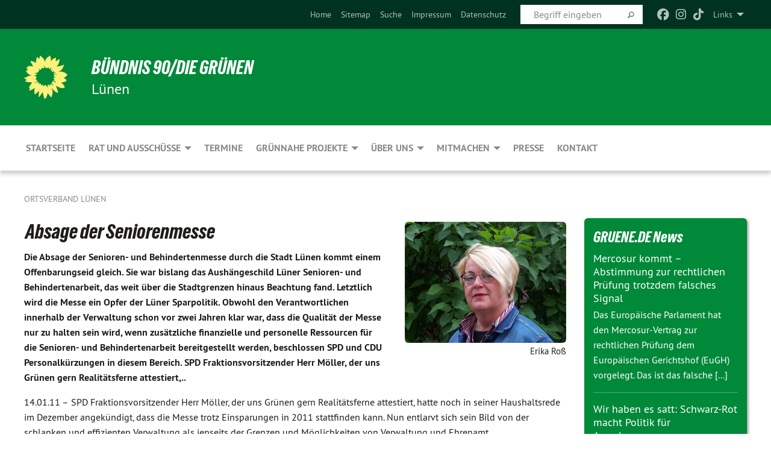

--- FILE ---
content_type: text/html; charset=utf-8
request_url: https://gruene-luenen.de/archiv/2011/2011-volltext/absage_der_seniorenmesse
body_size: 10768
content:
<!DOCTYPE html>
<html lang="de" class="no-js">
<head>

<meta charset="utf-8">
<!-- 
	TYPO3 GRÜNE is Open Source. See @ https://typo3-gruene.de. Developed by die-netzmacher.de and verdigado eG.

	This website is powered by TYPO3 - inspiring people to share!
	TYPO3 is a free open source Content Management Framework initially created by Kasper Skaarhoj and licensed under GNU/GPL.
	TYPO3 is copyright 1998-2026 of Kasper Skaarhoj. Extensions are copyright of their respective owners.
	Information and contribution at https://typo3.org/
-->


<link rel="shortcut icon" href="/typo3conf/ext/startgreen/Resources/Public/Css/buendnis-90-die-gruenen.ico" type="image/vnd.microsoft.icon">

<meta name="generator" content="TYPO3 CMS" />
<meta name="description" content="Die Absage der Senioren- und Behindertenmesse durch die Stadt Lünen kommt einem  Offenbarungseid gleich. Sie war bislang das Aushängeschild Lüner Senioren- und Behindertenarbeit, das weit über die..." />
<meta name="keywords" content="Absage,der,Seniorenmesse" />
<meta name="viewport" content="width=device-width, initial-scale=1.0" />
<meta name="twitter:card" content="summary" />

<link rel="stylesheet" type="text/css" href="/typo3temp/assets/compressed/merged-adf848e3db8a6cefcac8d6ec9b0a4900-804c1c0754dd6a29854e3a21786f4533.css?1764233028" media="all">
<link rel="stylesheet" type="text/css" href="/typo3temp/assets/compressed/2a1df348cd-bb560c40fe43101ed1242ef3cb16614e.css?1764233028" media="all">
<link rel="stylesheet" type="text/css" href="/typo3temp/assets/compressed/merged-558148a905f65ab7d53c898584accc54-403c0f46a140381ac40642f092268c3a.css?1764233038" media="all">
<link rel="stylesheet" type="text/css" href="/typo3temp/assets/compressed/merged-1ba18b692853e40a7c8bb780f22dce6d-f9e3b2d84d93f6fcf56c115a7ed9bcdd.css?1764233028" media="screen">
<link media="all" href="/typo3conf/ext/iconpack_fontawesome/Resources/Public/Vendor/fontawesome-free-6.7.2-web/css/fontawesome.min.css?1764232989" rel="stylesheet" type="text/css" >
<link media="all" href="/typo3conf/ext/iconpack_fontawesome/Resources/Public/Vendor/fontawesome-free-6.7.2-web/css/brands.min.css?1764232989" rel="stylesheet" type="text/css" >
<link media="all" href="/typo3conf/ext/iconpack/Resources/Public/Css/IconpackTransforms.min.css?1764232988" rel="stylesheet" type="text/css" >
<link media="all" href="/typo3conf/ext/iconpack_fontawesome/Resources/Public/Vendor/fontawesome-free-6.7.2-web/css/solid.min.css?1764232989" rel="stylesheet" type="text/css" >
<link media="all" href="/typo3conf/ext/iconpack_fontawesome/Resources/Public/Vendor/fontawesome-free-6.7.2-web/css/regular.min.css?1764232989" rel="stylesheet" type="text/css" >



<script src="/typo3temp/assets/compressed/merged-7b0bf0fb19890ea865f0b9dfe1c32fbd-c6acd98fdee9d0231a6c9e8c7b14d529.js?1764233278"></script>


<meta name="viewport" content="width=device-width, initial-scale=1.0" />
<!-- Tags added by EXT:seo_dynamic_tag -->
<title>Absage der Seniorenmesse: SPD Fraktionsvorsitzender Herr Möller, der uns Grünen...</title>
<!-- Open Graph data added by EXT:seo_dynamic_tag -->
<meta property="og:title" content="Absage der Seniorenmesse: SPD Fraktionsvorsitzender Herr Möller, der uns Grünen..." />
<meta property="og:type" content="article" />
<meta property="article:published_time" content="2011-01-16T17:19:09" />
<meta property="article:modified_time" content="2012-07-06T22:46:40" />
<meta property="article:section" content="2011 Volltext" />
<meta property="article:tag" content="Absage,der,Seniorenmesse" />
<meta property="og:url" content="https://gruene-luenen.de/archiv/2011/2011-volltext/absage_der_seniorenmesse" />
<meta property="og:image" content="https://gruene-luenen.de/userspace/NW/ov_luenen/migration_ttnews2orgxblog/news/images/er1_12.jpg" />
<meta property="og:image:width" content="268" />
<meta property="og:image:height" content="201" />
<meta property="og:image:alt" content="Erika Roß" />
<meta property="og:description" content="Die Absage der Senioren- und Behindertenmesse durch die Stadt Lünen kommt einem  Offenbarungseid gleich. Sie war bislang das Aushängeschild Lüner Senioren- und Behindertenarbeit, das weit über die..." />
<meta property="og:site_name" content="2011 Volltext" />
<!-- Twitter Card data -->
<meta name="twitter:card" content="summary_large_image" />
<meta name="twitter:title" content="Absage der Seniorenmesse: SPD Fraktionsvorsitzender Herr Möller, der uns Grünen..." />
<meta name="twitter:description" content="Die Absage der Senioren- und Behindertenmesse durch die Stadt Lünen kommt einem  Offenbarungseid gleich. Sie war bislang das Aushängeschild Lüner Senioren- und Behindertenarbeit, das weit über die..." />
<meta name="twitter:image" content="https://gruene-luenen.de/userspace/NW/ov_luenen/migration_ttnews2orgxblog/news/images/er1_12.jpg" />
<meta name="twitter:image:alt" content="Erika Roß" />

<link rel="canonical" href="https://gruene-luenen.de/archiv/2011/2011-volltext/absage_der_seniorenmesse"/>
</head>
<body id="bodyId-124109" class= "start__mixed_05_02_r layout-0 theme-2109281">
<!--[if lt IE 9]>
              <p class="browsehappy">You are using an <strong>outdated</strong> browser. Please <a href="http://browsehappy.com/">upgrade your browser</a> to improve your experience.</p>
            <![endif]-->
    <div id="startBox01" class="mixed">
  
  

    <div class="siteLineTop siteLineTopNavigation"><div class="siteLine container"><ul class="dropdown menu" data-dropdown-menu>
                    <li><a href="#">Links</a><ul class = "menu" ><li class="is-submenu-item is-dropdown-submenu-item"><a href="http://www.gruene.de" target="_blank" rel="noreferrer">gruene.de</a></li><li class="is-submenu-item is-dropdown-submenu-item"><a href="http://www.gruene-nrw.de" target="_blank" rel="noreferrer">gruene.nrw</a></li><li class="is-submenu-item is-dropdown-submenu-item"><a href="http://www.facebook.com/GruneJugendKreisUnna" target="_blank" rel="noreferrer">Grüne Jugend Unna Facebook</a></li><li class="is-submenu-item is-dropdown-submenu-item"><a href="http://gruene-jugend-nrw.de" target="_blank" rel="noreferrer">gruene-jugend.de</a></li><li class="is-submenu-item is-dropdown-submenu-item"><a href="http://www.gruene-westfalen.de" target="_blank" rel="noreferrer">Grüne Westfalen</a></li><li class="is-submenu-item is-dropdown-submenu-item"><a href="http://www.gruene-kreis-unna.de" target="_blank" rel="noreferrer">gruene-kreis-unna</a></li></ul></li>
                </ul><div class="icons socialmedia"><a href="https://www.facebook.com/GRUENELuenen/" title="Facebook" target="_blank" rel="noreferrer"><i class="fa-brands fa-facebook"></i></a><a href="https://www.instagram.com/gruene_luenen/" title="Instagram" target="_blank" rel="noreferrer"><i class="fa-brands fa-instagram"></i></a><a href="https://www.tiktok.com/@gruene.luenen?lang=en" title="TikTok" target="_blank" rel="noreferrer"><i class="fa-brands fa-tiktok"></i></a></div>
		
			
				

    <form method="post" id="siteLineTopSearch" action="/meta-navigation/top/suche?tx__%5Baction%5D=&amp;tx__%5Bcontroller%5D=&amp;cHash=78f4e84d0df5a662bff972dd5b611ae3">
<div>
<input type="hidden" name="__referrer[@extension]" value="" />
<input type="hidden" name="__referrer[@controller]" value="Standard" />
<input type="hidden" name="__referrer[@action]" value="searchbox" />
<input type="hidden" name="__referrer[arguments]" value="YTowOnt9695cb50dcaf552857aeb87f82ecc585fbfd935c9" />
<input type="hidden" name="__referrer[@request]" value="{&quot;@extension&quot;:null,&quot;@controller&quot;:&quot;Standard&quot;,&quot;@action&quot;:&quot;searchbox&quot;}395d39b5d95634f04b5bced5f513e5b3bdbf4747" />
<input type="hidden" name="__trustedProperties" value="{&quot;Query&quot;:1}295f3081fd33d6e8ed77dffce813704c167e7794" />
</div>

      
      <input placeholder="Begriff eingeben" type="text" name="Query" />
			<a class="siteLineTopSearchIcon" href="#" onclick="$(this).closest('form').submit()">
				<i class="fi-magnifying-glass"></i>
			</a>
		</form>
	
			
		
	
<ul class="side-nav vertical right" role="menu"><li role="menuitem"><a href="/startseite" title="Home">Home</a></li><li role="menuitem"><a href="/meta-navigation/top/sitemap" title="Sitemap">Sitemap</a></li><li role="menuitem"><a href="/meta-navigation/top/suche" title="Suche">Suche</a></li><li role="menuitem"><a href="/meta-navigation/top/impressum" title="Impressum">Impressum</a></li><li role="menuitem"><a href="/meta-navigation/top/datenschutz" title="Datenschutz">Datenschutz</a></li></ul>


</div></div>

<div class="header-wrapper">
  <div class="green-division logo-with-text"><div class="green-division-content container"><!-- start.structure.header.main.default.20.20.default //--><div class="logo"><a href="/startseite" title="Bündnis 90/Die Grünen" class="icon-die-gruenen"><svg viewBox="0 0 16 16"><path d="M15.992 7.05153 C15.9857 7.00995 15.8807 6.97251 15.8107 6.91456 C15.5721 6.71562 14.7198 5.87686 13.0422 5.93118 C12.8299 5.93794 12.6363 5.95805 12.46 5.98797 C12.8173 5.87216 13.0022 5.80273 13.11 5.75996 C13.2399 5.70822 14.0961 5.4148 14.5568 3.91077 C14.5961 3.78247 14.7072 3.4724 14.6794 3.44884 C14.6454 3.41993 14.3574 3.47148 14.0664 3.64844 C13.7745 3.82596 12.7938 3.98077 12.6774 3.99936 C12.609 4.01034 12.321 3.96709 11.8909 4.193 C12.3756 3.69522 12.8899 2.98775 13.0281 1.99416 C13.0941 1.51777 13.0661 1.32364 13.0456 1.3249 C13.017 1.32697 13.0007 1.32725 12.9653 1.33769 C12.8572 1.36973 12.7478 1.46073 12.3911 1.69946 C12.0341 1.938 11.6559 2.20231 11.6559 2.20231 C11.6559 2.20231 11.7855 0.905189 11.7452 0.874878 C11.7057 0.845574 10.9691 0.852536 9.83867 2.11152 C9.83867 2.11152 9.96713 1.03314 9.75509 0.626385 C9.75509 0.626385 9.6964 0.332012 9.65024 0.178169 C9.62708 0.101187 9.56684 0.0198406 9.55685 0.0268305 C9.54504 0.0349805 9.44501 0.0516162 9.28439 0.235829 C9.03502 0.521414 7.87593 0.871034 7.68405 2.37074 C7.53884 1.76551 7.23059 0.956194 6.46987 0.546196 C6.0403 0.125606 5.84917 0 5.82712 0.010836 C5.80778 0.0206342 5.81615 0.207686 5.75086 0.628856 C5.67749 1.10094 5.61167 1.25033 5.61167 1.25033 C5.61167 1.25033 4.81455 0.549188 4.79382 0.528614 C4.75637 0.491712 4.27036 2.03107 4.41295 2.79966 C4.41295 2.79966 4.16064 2.60403 3.70159 2.36839 C3.18027 2.10057 2.30328 2.05423 2.30944 2.09553 C2.31995 2.16497 3.04944 3.5904 3.35659 4.09102 C3.35659 4.09102 1.3911 3.75327 1.42538 3.87619 C1.43673 3.91661 1.48374 3.99381 1.56136 4.32188 C1.56136 4.32188 0.789964 4.30504 0.800005 4.36895 C0.811056 4.44035 1.38478 5.38858 1.42889 5.44027 C1.42889 5.44027 0.832084 5.55563 0.706081 5.5625 C0.620706 5.56726 1.10475 6.90371 2.43158 7.23742 C2.63209 7.28784 2.82609 7.32532 3.01101 7.35116 C2.57604 7.34288 2.09499 7.43363 1.54222 7.63856 C1.54222 7.63856 1.22206 7.76314 1.05293 7.89713 C0.88358 8.03172 0.0414514 8.1733 0 8.29598 C0.0196574 8.38622 1.02869 9.07656 1.02869 9.07656 C1.02869 9.07656 0.437654 9.36533 0.396996 9.41957 C0.369159 9.45737 0.346631 9.49098 0.354019 9.50161 C0.36098 9.51179 0.400871 9.55894 0.503217 9.62272 C0.739596 9.76953 2.84368 9.98939 2.97328 9.93743 C3.10261 9.886 1.83028 11.3159 1.81065 12.0365 C1.81065 12.0365 2.01901 12.0514 2.13675 12.0611 C2.22697 12.0683 1.75318 12.9624 1.83901 12.9588 C2.41073 12.9348 3.35903 12.3816 3.53696 12.2541 C3.71476 12.1273 3.95794 11.9386 4.02298 11.8772 C4.08873 11.8157 3.60811 12.6746 3.80479 13.4301 C3.80479 13.4301 3.86728 14.0164 3.8707 14.1349 C3.87368 14.2528 4.04047 14.2533 4.03888 14.3321 C4.03728 14.4288 4.50232 13.965 4.72273 13.7865 C4.94308 13.6085 5.24252 13.2644 5.38739 13.0372 C5.53202 12.8109 5.40314 14.8132 5.34421 15.1983 C5.32511 15.3229 5.35347 15.3359 5.37328 15.3772 C5.37918 15.39 5.58492 15.2205 5.65011 15.1772 C5.74719 15.1126 6.75071 13.7631 6.814 13.4255 C6.814 13.4255 7.34912 15.7767 7.53065 16.0286 C7.56995 16.083 7.60274 16.144 7.62999 16.1016 C7.68326 16.0178 7.76314 15.798 7.82338 15.7798 C7.90067 15.7566 8.1267 15.7281 8.24545 15.393 C8.36449 15.0578 8.57838 14.7304 8.67876 13.8599 C8.67876 13.8599 9.8165 15.3106 9.96432 15.4456 C10.023 15.4993 10.3323 14.985 10.4682 14.159 C10.6048 13.3326 10.3113 12.2225 10.1259 12.1845 C10.1259 12.1845 10.0484 12.0625 10.264 12.1397 C10.3868 12.1839 10.8603 13.0056 11.9522 13.6296 C12.136 13.7346 12.5268 13.7364 12.5291 13.7295 C12.6169 13.4843 11.7599 11.242 11.7599 11.242 C11.7599 11.242 11.7812 11.2163 11.9538 11.2869 C12.1259 11.3578 13.7625 12.416 14.7551 11.92 C14.9565 11.8196 14.9681 11.7983 14.9681 11.7983 C15.0818 11.3095 14.2074 10.3852 13.6706 9.96559 C13.6706 9.96559 15.0806 9.90826 15.2968 9.53432 C15.2968 9.53432 15.5569 9.44074 15.6911 9.2554 C15.7143 9.22297 15.5391 8.90112 15.3358 8.75992 C14.8032 8.39077 14.688 8.25154 14.688 8.25154 C14.688 8.25154 14.8367 8.07179 15.0518 8.00419 C15.2669 7.93673 15.9621 7.50823 15.7763 7.29694 C15.7763 7.29694 16 7.1024 15.992 7.05153 M11.4293 7.02375 C11.2114 7.05956 10.6517 7.07226 11.1672 7.514 C11.1672 7.514 11.2626 7.52102 11.008 7.67104 C10.7535 7.82137 11.5752 7.91067 11.6723 8.01933 C11.7696 8.12905 10.858 8.00927 10.8757 8.28362 C10.8934 8.55841 10.7192 8.38494 11.3246 9.03147 C11.3246 9.03147 10.9609 8.947 10.9186 8.99805 C10.8757 9.04988 11.7151 9.74546 11.7098 9.94333 C11.7098 9.94333 11.5391 10.0618 11.4664 9.95832 C11.3937 9.85421 10.8864 9.2932 10.8042 9.27675 C10.7424 9.26467 10.6239 9.2932 10.569 9.40204 C10.569 9.40204 10.7908 9.9188 10.7215 9.93297 C10.6517 9.94733 10.305 9.70339 10.305 9.70339 C10.305 9.70339 10.0776 9.80351 10.1526 10.0095 C10.2265 10.2158 10.8448 10.9167 10.8094 10.9597 C10.8094 10.9597 10.7568 11.0749 10.677 11.0668 C10.5976 11.0583 10.1697 10.2844 10.0643 10.2547 C9.95887 10.2252 10.1872 10.9778 10.1872 10.9778 C10.1872 10.9778 9.80151 10.5716 9.69858 10.4867 C9.5961 10.4016 9.58083 10.5767 9.58083 10.5767 L9.69258 11.4355 C9.69258 11.4355 8.49067 9.6437 8.78468 11.7803 C8.78468 11.7803 8.7569 11.9013 8.71724 11.8974 C8.67722 11.8931 8.42181 11.1901 8.45107 10.9981 C8.48099 10.8056 8.24044 11.5309 8.24044 11.5309 C8.24044 11.5309 7.86355 10.0337 7.08304 11.568 C7.08304 11.568 7.02861 10.9885 6.90841 10.889 C6.78897 10.7897 6.68935 10.7362 6.65918 10.7544 C6.62958 10.7726 6.35334 11.0355 6.24541 11.0616 C6.13779 11.0872 6.33139 10.7141 6.17166 10.61 C6.17166 10.61 6.18596 10.5062 6.09314 10.357 C5.99991 10.2076 5.9102 10.2635 5.37234 10.8431 C5.37234 10.8431 5.59718 10.2932 5.59511 10.1033 C5.59357 9.91371 5.38419 9.8701 5.38419 9.8701 C5.38419 9.8701 4.99275 10.1676 4.87927 10.1309 C4.7651 10.0941 5.06663 9.72974 5.07193 9.62908 C5.07359 9.59728 5.02857 9.60954 5.02857 9.60954 C5.02857 9.60954 4.98165 9.57584 4.58843 9.80524 L3.95082 10.2108 C3.90397 10.1823 3.84138 10.1875 3.86052 10.0363 C3.8659 9.99266 5.05112 9.43538 4.99821 9.37687 C4.94563 9.31891 4.54951 9.22197 4.54951 9.22197 C4.54951 9.22197 4.79783 8.92241 4.7237 8.88939 C4.64973 8.85716 4.10865 8.81235 4.10865 8.81235 C4.10865 8.81235 4.01514 8.66371 4.03442 8.69306 C4.05229 8.72275 4.56359 8.61212 4.56359 8.61212 L4.22245 8.34414 C4.22245 8.34414 5.08519 8.19252 4.3237 7.73407 C4.04183 7.56464 3.74769 7.44859 3.42978 7.39117 C4.24198 7.43131 4.77921 7.22588 4.68805 6.92848 C4.68805 6.92848 4.66221 6.82055 3.85248 6.52481 C3.85248 6.52481 3.87506 6.42823 3.92906 6.41519 C3.98331 6.40214 4.82518 6.71033 4.76572 6.66084 C4.70567 6.61117 4.39746 6.26849 4.45302 6.27162 C4.50871 6.2741 4.90398 6.44131 5.03512 6.31835 C5.16071 6.20085 5.23963 5.98439 5.32213 5.93738 C5.40489 5.89028 5.10204 5.61016 5.5011 5.73911 C5.5011 5.73911 5.77153 5.58727 5.55842 5.33904 C5.34537 5.08996 4.66989 4.29122 5.7719 5.25563 C6.03541 5.48646 6.69471 4.78309 6.64046 4.40046 C6.64046 4.40046 6.90393 4.66603 6.95975 4.69439 C7.0155 4.72308 7.38434 4.76698 7.46818 4.63919 C7.50676 4.5803 7.33281 4.03583 7.44467 3.79623 C7.44467 3.79623 7.49167 3.79206 7.53589 3.84289 C7.58029 3.89416 7.58534 4.46218 7.78553 4.57008 C7.78553 4.57008 8.01021 4.4384 8.04815 4.34013 C8.08647 4.24166 7.98716 4.95393 8.66135 4.64663 C8.66135 4.64663 8.98948 4.35512 9.08369 4.34637 C9.17727 4.33762 9.01322 4.69266 9.09605 4.81881 C9.17945 4.94553 9.45564 5.03019 9.5434 4.87181 C9.63162 4.71386 10.0522 4.39787 10.0849 4.41056 C10.1176 4.4237 9.87092 5.08181 9.84258 5.14641 C9.80151 5.24051 9.77244 5.37981 9.77244 5.37981 C9.77244 5.37981 9.80469 5.5636 10.0344 5.61424 C10.0344 5.61424 10.4682 5.36084 10.9195 5.03189 C10.8722 5.08884 10.8245 5.14794 10.7763 5.21116 C10.7763 5.21116 10.1924 5.81098 10.1922 5.89778 C10.1929 5.98451 10.3924 6.17944 10.556 6.06918 C10.7197 5.95958 11.1148 5.7959 11.1493 5.82427 C11.1834 5.8525 11.2463 5.93365 11.1642 5.98116 C11.0818 6.02813 10.6222 6.26849 10.6222 6.26849 C10.6222 6.26849 11.1472 6.30443 11.7893 6.17458 C11.0942 6.45661 10.8533 6.8859 10.8595 6.92654 C10.88 7.06438 11.9602 6.78439 11.9899 6.8526 C12.1448 7.20437 11.6477 6.987 11.4293 7.02375"/></svg></a></div><div class="text"><h1><a href="/startseite" title="Bündnis 90/Die Grünen" class="startFontLightOnDark bold">Bündnis 90/Die Grünen</a></h1><h2>Lünen</h2></div></div></div>
		
        <div class="main-nav left">
  <div class="title-bar container responsive-menu-title-bar"
       data-responsive-toggle="responsive-menu"
       data-hide-for="large">
    
    <button type="button" data-toggle="responsive-menu">
      <span class="menu-icon" ></span>
    </button>
  </div>
  <nav class="top-bar container" id="responsive-menu">
    
    <ul class="vertical large-horizontal menu"
        data-responsive-menu="drilldown large-dropdown" data-parent-link="true">
      



	
		
				


		<li class="page-45126">
			



		
	<a href="/startseite">
		

		 
	



	Startseite

	</a>

	






	







				</li>
			
		
	
		
				


		<li class="page-242021">
			



		
	<a href="/ueber-uns/ausschuesse-und-gremien">
		

		 
	



	Rat und Ausschüsse

	</a>

	






	



				
				
	<ul class="dropdown menu">
		
			
					


		<li class="page-242020">
			



		
	<a href="/ueber-uns/ratsfraktion">
		

		 
	



	Rat

	</a>

	






	







					</li>
				
			
		
			
					


		<li class="page-242039">
			



		
	<a href="/ueber-uns/ausschuesse-und-gremien/betriebsausschuss-zentrale-gebaeudebewirtschaftung-luenen">
		

		 
	



	Betriebsausschuss Zentrale&hellip;
	</a>

	






	







					</li>
				
			
		
			
					


		<li class="page-242037">
			



		
	<a href="/ueber-uns/ausschuesse-und-gremien/rechnungspruefungsausschuss">
		

		 
	



	Rechnungsprüfungsausschuss

	</a>

	






	







					</li>
				
			
		
			
					


		<li class="page-242033">
			



		
	<a href="/ueber-uns/ausschuesse-und-gremien/jugendhilfeausschuss">
		

		 
	



	Jugendhilfeausschuss

	</a>

	






	







					</li>
				
			
		
			
					


		<li class="page-242028">
			



		
	<a href="/ueber-uns/ausschuesse-und-gremien/ausschuss-fuer-umwelt-klima-und-mobilitaet">
		

		 
	



	Ausschuss für Stadtentwicklung,&hellip;
	</a>

	






	







					</li>
				
			
		
			
					


		<li class="page-242026">
			



		
	<a href="/ueber-uns/ausschuesse-und-gremien/ausschuss-fuer-sicherheit-und-ordnung">
		

		 
	



	Ausschuss für Sicherheit und Ordnung

	</a>

	






	







					</li>
				
			
		
			
					


		<li class="page-242025">
			



		
	<a href="/ueber-uns/ausschuesse-und-gremien/ausschuss-fuer-buergerservice-soziales-und-ehrenamt">
		

		 
	



	Ausschuss für Bürgerservice, Soziales&hellip;
	</a>

	






	







					</li>
				
			
		
			
					


		<li class="page-242024">
			



		
	<a href="/ueber-uns/ausschuesse-und-gremien/ausschuss-fuer-kultur-europa-und-staedtepartnerschaften">
		

		 
	



	Ausschuss für Kultur, Europa und&hellip;
	</a>

	






	







					</li>
				
			
		
			
					


		<li class="page-242023">
			



		
	<a href="/ueber-uns/ausschuesse-und-gremien/haupt-und-finanzausschuss">
		

		 
	



	Haupt- und Finanzausschuss

	</a>

	






	







					</li>
				
			
		
			
					


		<li class="page-242022">
			



		
	<a href="/ueber-uns/ausschuesse-und-gremien/ausschuss-fuer-bildung-und-sport">
		

		 
	



	Ausschuss für Schule und Sport

	</a>

	






	







					</li>
				
			
		
	</ul>

				
				</li>
			
		
	
		
				


		<li class="page-45123">
			



		
	<a href="/termine">
		

		 
	



	Termine

	</a>

	






	







				</li>
			
		
	
		
				


		<li class="page-155941">
			



		
	<a href="/gruennahe-projekte">
		

		 
	



	Grünnahe Projekte

	</a>

	






	



				
				
	<ul class="dropdown menu">
		
			
					


		<li class="page-164215">
			



		
	<a href="/gruennahe-projekte/repair-cafe">
		

		 
	



	Repair Cafe

	</a>

	






	







					</li>
				
			
		
	</ul>

				
				</li>
			
		
	
		
				


		<li class="page-45332">
			



		
	<a href="/ueber-uns">
		

		 
	



	Über uns

	</a>

	






	



				
				
	<ul class="dropdown menu">
		
			
					


		<li class="page-45360">
			



		
	<a href="/ueber-uns/fraktion">
		

		 
	



	Fraktion

	</a>

	






	







					</li>
				
			
		
			
					


		<li class="page-45361">
			



		
	<a href="/ueber-uns/partei">
		

		 
	



	Partei

	</a>

	






	







					</li>
				
			
		
			
					


		<li class="page-180414">
			



		
	<a href="/ueber-uns/satzung">
		

		 
	



	Satzung

	</a>

	






	







					</li>
				
			
		
			
					


		<li class="page-242042">
			



		
	<a href="/ueber-uns/gruene-jugend">
		

		 
	



	Grüne Jugend

	</a>

	






	







					</li>
				
			
		
			
					


		<li class="page-45443">
			



		
	<a href="/ueber-uns/einblicke-bildergalerie">
		

		 
	



	Einblicke (Bildergalerie)

	</a>

	






	







					</li>
				
			
		
	</ul>

				
				</li>
			
		
	
		
				


		<li class="page-176829">
			



		
	<a href="/mitmachen">
		

		 
	



	Mitmachen

	</a>

	






	



				
				
	<ul class="dropdown menu">
		
			
					


		<li class="page-176830">
			



		
	<a href="/mitmachen/spenden">
		

		 
	



	Spenden

	</a>

	






	







					</li>
				
			
		
			
					


		<li class="page-178531">
			



		
	<a href="/mitmachen/rein-schauen">
		

		 
	



	rein schauen

	</a>

	






	







					</li>
				
			
		
			
					


		<li class="page-198317">
			



		
	<a href="https://gruene-nrw.de/neumitgliedertreffen/" target="https://gruene-nrw.de/neumitgliedertreffen/">
		

		 
	



	Neumitgliedertreffen

	</a>

	






	







					</li>
				
			
		
			
					


		<li class="page-176831">
			



		
	<a href="https://www.gruene.de/mitglied-werden" target="_blank">
		

		 
	



	Mitglied werden

	</a>

	






	







					</li>
				
			
		
	</ul>

				
				</li>
			
		
	
		
				


		<li class="page-147660">
			



		
	<a href="/presse">
		

		 
	



	Presse

	</a>

	






	







				</li>
			
		
	
		
				


		<li class="page-242059">
			



		
	<a href="/kontakt">
		

		 
	



	Kontakt

	</a>

	






	







				</li>
			
		
	






    </ul>
  </nav>
</div>

			
	

	


  <div class="breadcrumbs-wrapper container">
    <ul class="menu-breadcrumb breadcrumbs breadcrumbs--left">
      
        


		<li class="page-45095 active">
		



		
	<a href="/startseite">
		

		 
	



	Ortsverband Lünen

	</a>

	






	





</li>
      
    </ul>
  </div>






</div>

  
	
	
  <div id="maincontent" class="maincontent container">
		<div class="row main">
			<div class="small-12 medium-8 large-9 columns maincontentmain main">
				<!--content-->
				<!--TYPO3SEARCH_begin-->
    

            <div id="c871098" class="frame frame-default frame-type-list frame-layout-0">
                
                
                    



                
                
                    
  

    
    

    
  

  

  




                
                

    
        <div id="x871098" class="xBlog xBlogMain single news"><div class="row"><div class="columns col-sm-12"><div class="xBlogItem"><div id="c55962" class="frame frame- frame-type- frame-layout-"><div class="xBlog_4756416 ce-textpic ce-right ce-intext"><div class="xBlog8273123 ce-gallery" data-ce-columns="1" data-ce-images="1"><div class="ce-row"><div class="ce-column"><figure><img class="image-embed-item xblog_faFJGizt" src="/userspace/NW/ov_luenen/migration_ttnews2orgxblog/news/images/er1_12.jpg" width="268" height="201" loading="lazy" alt="" /><figcaption class="image-caption xblog@98rzohfc">
    Erika Roß 
  </figcaption></figure></div></div></div><header><h1 class="">
				
				Absage der Seniorenmesse
			</h1></header><div class="ce-bodytext"><p class="teaser font-weight-bold">Die Absage der Senioren- und Behindertenmesse durch die Stadt Lünen kommt einem  Offenbarungseid gleich. Sie war bislang das Aushängeschild Lüner Senioren- und Behindertenarbeit, das weit über die Stadtgrenzen hinaus Beachtung fand. Letztlich wird die Messe ein Opfer der Lüner Sparpolitik. Obwohl den Verantwortlichen innerhalb der Verwaltung schon vor zwei Jahren klar war, dass die Qualität der Messe nur zu halten sein wird, wenn zusätzliche finanzielle und personelle Ressourcen für die Senioren- und Behindertenarbeit bereitgestellt werden, beschlossen SPD und CDU Personalkürzungen in diesem Bereich. SPD Fraktionsvorsitzender Herr Möller, der uns Grünen gern Realitätsferne attestiert,..</p><p class="inlineleft">
				14.01.11 – 
				</p><p>SPD Fraktionsvorsitzender Herr Möller, der uns Grünen gern Realitätsferne attestiert, hatte noch in seiner Haushaltsrede im Dezember angekündigt, dass die Messe trotz Einsparungen in 2011 stattfinden kann. Nun entlarvt sich sein Bild von der schlanken und effizienten Verwaltung als jenseits der Grenzen und Möglichkeiten von Verwaltung und Ehrenamt.
</p><p>Nachfolgend sind Entscheidungen innerhalb der Verwaltung und der politischen Mehrheit notwendig, um wenigstens die erforderlichen Mittel für 2012 zur Verfügung zu stellen.
</p><p>Wenn die Rundsporthalle nach dem Umbau natürlich auch weiterhin als einzige zentrale Mehrzweckhalle genutzt werden soll, ist es nicht nachvollziehbar, warum die hierfür erforderliche Abdeckung des Hallenbodens allein aus dem Sozialetat finanziert werden muss.
</p><p>Wenn die Senioren- und Behindertenarbeit in Zeiten des Demografischen Wandels an Bedeutung zunimmt, muss auch die Personalausstattung bedarfsgerecht ausgebaut werden können. Diese Forderung wurde nachvollziehbar &nbsp;begründet im Änderungsantrag der Grünen zum sogenannten Beauftragtenwesen . Vor allem verdienen die vielen ehrenamtlich Tätigen in diesem Bereich mehr Respekt, Wertschätzung und Unterstützung. Die anstrengenden Diskussionen der letzten Wochen hat allen Beteiligten eine Menge Energie gekostet. Dieses Engagement hätte man konstruktiver einsetzen können, wenn die Rahmenbedingungen, die von der Mehrheitspolitik und der Verwaltung gesetzt wurden, gestimmt hätten.
</p><p>&nbsp;
</p><p>Erika Roß
</p><p>Fraktionssprecherin<a href="http://www.derwesten.de/staedte/luenen/Seniorenmesse-auf-2012-verschoben-id4158141.html" target="_blank" rel="noreferrer">http://www.derwesten.de/staedte/luenen/Seniorenmesse-auf-2012-verschoben-id4158141.html</a></p></div></div></div><div id="c55962" class="frame frame- frame-type- frame-layout-"></div><p class="supplement bold">
      Kategorie
    </p><p class="category"><span class="item"><a href="/archiv/2011/kategorie/soziales-12">
	Soziales
</a></span></p></div><div class="buttonline text-right"><a class="button small" href="/archiv/2011">Listenansicht</a>
		&nbsp;
		<a class="button small" onclick="history.back()">Zurück</a></div></div></div></div>

    


                
                    



                
                
                    



                
            </div>

        

<!--TYPO3SEARCH_end-->
				<!--/content-->
			</div>
			<div class="small-12 medium-4 large-3 columns maincontentright right">
				<!-- startpagecontent start --><!-- startpagecontent end --><!-- bundescontent start -->
    

            <div id="c886386" class="frame frame-default frame-type-list frame-layout-0">
                
                
                    



                
                
                    
  

    
    
        
      

    
      <header>
			
        
          
    



  
        
        

	
			
				

	
			<h1 class="">
				
				GRUENE.DE News
			</h1>
		




			
		




        
        



      </header>
    
  

  

  




                
                

    
        <div class="tx-rssdisplay">
	
	<h2>
		<a href="" target='_blank'>Neues</a>
	</h2>

	<ul class="tx-rssdisplay-list">
		
			<li class="tx-rssdisplay-item">
				<span class="tx-rssdisplay-item-title">
					
							<a href="https://www.gruene.de/artikel/mercosur-kommt-abstimmung-zur-rechtlichen-pruefung-trotzdem-falsches-signal">
								Mercosur kommt – Abstimmung zur rechtlichen Prüfung trotzdem falsches Signal
							</a>
						
				</span>
				<p class="tx-rssdisplay-item-description">
					
						Das Europäische Parlament hat den Mercosur-Vertrag zur rechtlichen Prüfung dem Europäischen Gerichtshof (EuGH) vorgelegt. Das ist das falsche&nbsp;[...]
				</p>
			</li>
		
			<li class="tx-rssdisplay-item">
				<span class="tx-rssdisplay-item-title">
					
							<a href="https://www.gruene.de/artikel/wir-haben-es-satt-schwarz-rot-macht-politik-fuer-agrarkonzerne">
								Wir haben es satt: Schwarz-Rot macht Politik für Agrarkonzerne
							</a>
						
				</span>
				<p class="tx-rssdisplay-item-description">
					
						Die Verlierer der Landwirtschaftspolitik von Agrarminister Alois Rainer sind kleinere Landwirtschaftsbetriebe, aber auch wir als&nbsp;[...]
				</p>
			</li>
		
			<li class="tx-rssdisplay-item">
				<span class="tx-rssdisplay-item-title">
					
							<a href="https://www.gruene.de/artikel/baden-wuerttemberg-stabil-in-bewegten-zeiten">
								Baden-Württemberg: Stabil in bewegten Zeiten
							</a>
						
				</span>
				<p class="tx-rssdisplay-item-description">
					
						Am 8. März wählt Baden-Württemberg einen neuen Landtag. Als Nachfolger von Winfried Kretschmann als Ministerpräsidenten von Baden-Württemberg&nbsp;[...]
				</p>
			</li>
		
	</ul>

</div>
    


                
                    



                
                
                    



                
            </div>

        


    

            <div id="c481229" class="frame frame-default frame-type-image frame-layout-0">
                
                
                    



                
                
                    
  

    
    
        
      

    
  

  

  




                
                

    <div class="ce-image ce-center ce-above">
        
	
		 
		
				 
					
		<div class="xBlog8273123 ce-gallery" data-ce-columns="1" data-ce-images="1">
			
				<div class="ce-outer">
					<div class="ce-inner">
      
						
							<div class="ce-row">
								
									
										
												<div class="ce-column">
	

    


<figure>
  
      <a href="https://www.gruene.de/mitglied-werden" target="_blank" rel="noreferrer">
        






<img class="image-embed-item xblog_faFJGizt" alt="Partei ergreifen. Jetzt Mitgliedsantrag ausfüllen" src="/userspace/BV/BGS_Redaktion/Banner_2023/Banner_ParteiErgreifen_340x400px_96dpi.jpg" width="453" height="533" loading="lazy" />



      </a>
    
  







  <figcaption class="image-caption xblog@98rzohfc">
     
  </figcaption>




</figure>

	


</div>

											
									
								
							</div>
						
			
					</div>
				</div>
			
		</div>
	


    </div>


                
                    



                
                
                    



                
            </div>

        

<!-- bundescontent end -->
			</div>
		</div>
  </div>

  <footer>
  <div class="footer-main container">
    <div class="align-center"><p class="addressline">BÜNDNIS 90/DIE GRÜNEN Lünen | Münsterstr. 78 | 44534 Lünen | <a href="tel:+4923061778">Telefon Büro Grüne 02306-1778</a> | <a href="javascript:linkTo_UnCryptMailto(%27jxfiql7yrbolXdorbkb%3Airbkbk%2Bab%27);">buero@<span style="display:none;">remove-this.</span>gruene-luenen.de</a></p></div>
    
  </div>
</footer>

  

</div>
<script src="/typo3temp/assets/compressed/merged-b80a18fbc0541a05b9d36340a09252e6-2680dd3a0a52b0d5575a62a71870b108.js?1764233028"></script>
<script src="/typo3temp/assets/compressed/merged-335ce581f76bba205dd6bbaeb10e1eef-ea7b685c7054de105189aecfbb356224.js?1764233028"></script>


</body>
</html>